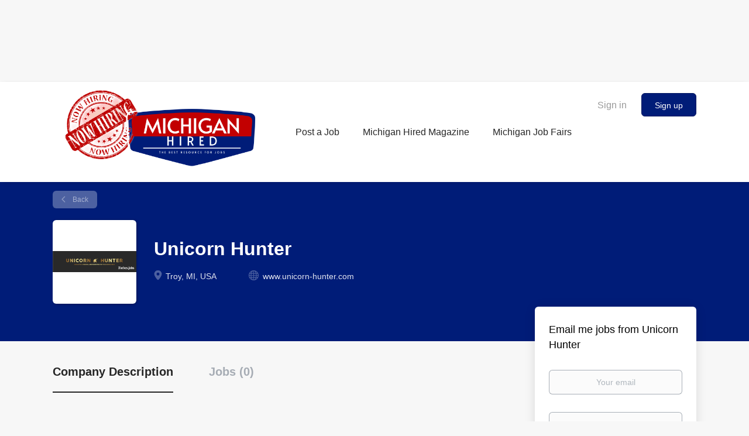

--- FILE ---
content_type: text/html; charset=utf-8
request_url: https://www.google.com/recaptcha/api2/aframe
body_size: 267
content:
<!DOCTYPE HTML><html><head><meta http-equiv="content-type" content="text/html; charset=UTF-8"></head><body><script nonce="rODNPpo1J3yCbFYpCfZ9FQ">/** Anti-fraud and anti-abuse applications only. See google.com/recaptcha */ try{var clients={'sodar':'https://pagead2.googlesyndication.com/pagead/sodar?'};window.addEventListener("message",function(a){try{if(a.source===window.parent){var b=JSON.parse(a.data);var c=clients[b['id']];if(c){var d=document.createElement('img');d.src=c+b['params']+'&rc='+(localStorage.getItem("rc::a")?sessionStorage.getItem("rc::b"):"");window.document.body.appendChild(d);sessionStorage.setItem("rc::e",parseInt(sessionStorage.getItem("rc::e")||0)+1);localStorage.setItem("rc::h",'1768793213829');}}}catch(b){}});window.parent.postMessage("_grecaptcha_ready", "*");}catch(b){}</script></body></html>